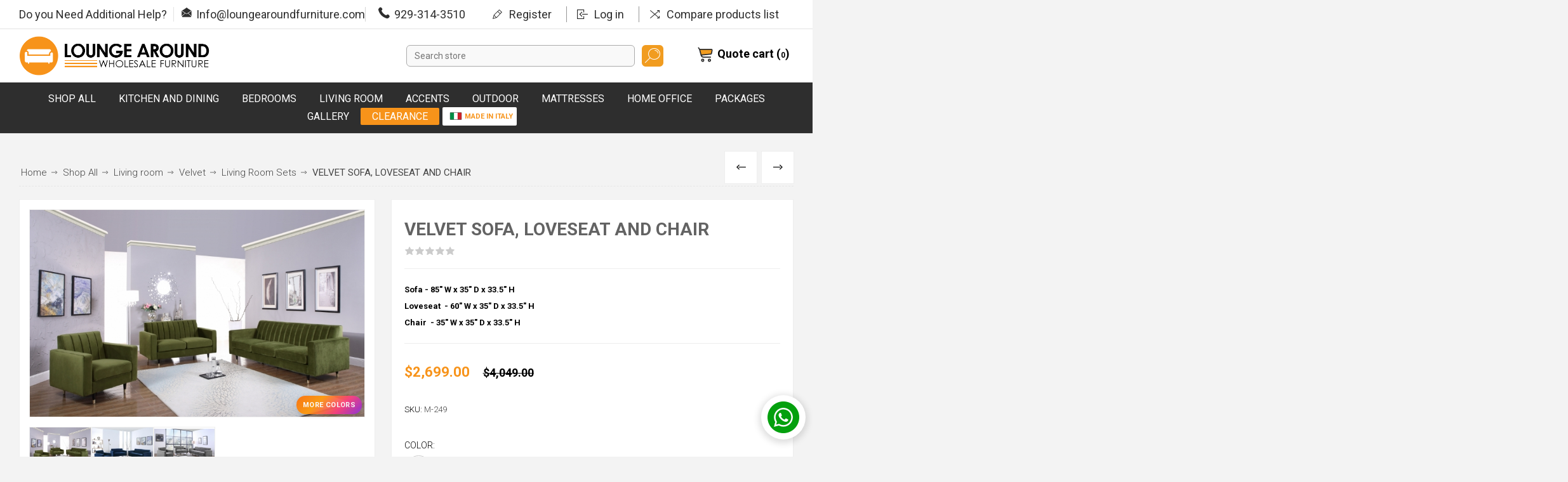

--- FILE ---
content_type: text/html; charset=utf-8
request_url: https://www.loungearoundfurniture.com/velvet-sofa-20
body_size: 12353
content:



<!DOCTYPE html>
<html lang="en" dir="ltr" class="html-product-details-page">
<head>
    <title>Lounge Around. VELVET SOFA, LOVESEAT AND CHAIR</title>
    <meta http-equiv="Content-type" content="text/html;charset=UTF-8" />
    <meta name="description" content="&lt;div class=&quot;table_cell&quot;&gt;&lt;strong&gt;Sofa - 85&quot; W x 35&quot; D x 33.5&quot; H&lt;/strong&gt;&lt;/div&gt;&#xD;&#xA;&lt;div class=&quot;table_cell&quot;&gt;&#xD;&#xA;&lt;div class=&quot;table_cell&quot;&gt;&#xD;&#xA;&lt;div class=&quot;table_cell&quot;&gt;&#xD;&#xA;&lt;div class=&quot;table_cell&quot;&gt;&#xD;&#xA;&lt;div class=&quot;table_cell&quot;&gt;&#xD;&#xA;&lt;div class=&quot;table_cell&quot;&gt;&#xD;&#xA;&lt;div class=&quot;table_cell&quot;&gt;&#xD;&#xA;&lt;div class=&quot;table_cell&quot;&gt;&#xD;&#xA;&lt;div class=&quot;table_cell&quot;&gt;&#xD;&#xA;&lt;div class=&quot;table_cell&quot;&gt;&#xD;&#xA;&lt;div class=&quot;table_cell&quot;&gt;&#xD;&#xA;&lt;div class=&quot;table_cell&quot;&gt;&#xD;&#xA;&lt;div class=&quot;table_cell&quot;&gt;&lt;strong&gt;&lt;label for=&quot;addt1&quot;&gt;Loveseat &amp;nbsp;- 60&quot; W x 35&quot; D x 33.5&quot; H&lt;/label&gt;&lt;/strong&gt;&lt;/div&gt;&#xD;&#xA;&lt;div class=&quot;table_cell&quot;&gt;&#xD;&#xA;&lt;div class=&quot;table_row options&quot;&gt;&#xD;&#xA;&lt;div class=&quot;table_cell&quot;&gt;&lt;strong&gt;&lt;label for=&quot;addt0&quot;&gt;Chair&amp;nbsp; - 35&quot; W x 35&quot; D x 33.5&quot; H&lt;/label&gt;&lt;/strong&gt;&lt;/div&gt;&#xD;&#xA;&lt;/div&gt;&#xD;&#xA;&lt;/div&gt;&#xD;&#xA;&lt;/div&gt;&#xD;&#xA;&lt;/div&gt;&#xD;&#xA;&lt;/div&gt;&#xD;&#xA;&lt;/div&gt;&#xD;&#xA;&lt;/div&gt;&#xD;&#xA;&lt;/div&gt;&#xD;&#xA;&lt;/div&gt;&#xD;&#xA;&lt;/div&gt;&#xD;&#xA;&lt;/div&gt;&#xD;&#xA;&lt;/div&gt;&#xD;&#xA;&lt;/div&gt;&#xD;&#xA;&lt;/div&gt;" />
    <meta name="keywords" content="" />
    <meta name="generator" content="nopCommerce" />
    <meta name="viewport" content="width=device-width, initial-scale=1.0, minimum-scale=1.0, maximum-scale=2.0" />
    <link rel="preload" as="font" href="/Themes/Pacific/Content/fonts/pacific.woff" crossorigin />
    <link href="https://fonts.googleapis.com/css2?family=Roboto:wght@300;400;700&display=swap" rel="stylesheet">
    <meta property="og:type" content="product" />
<meta property="og:title" content="VELVET SOFA, LOVESEAT AND CHAIR" />
<meta property="og:description" content="Sofa - 85&quot; W x 35&quot; D x 33.5&quot; HLoveseat @- 60&quot; W x 35&quot; D x 33.5&quot; HChair@ - 35&quot; W x 35&quot; D x 33.5&quot; H" />
<meta property="og:image" content="https://www.loungearoundfurniture.com/images/thumbs/0000308_velvet-sofa-loveseat-and-chair_800.jpeg" />
<meta property="og:image:url" content="https://www.loungearoundfurniture.com/images/thumbs/0000308_velvet-sofa-loveseat-and-chair_800.jpeg" />
<meta property="og:url" content="https://www.loungearoundfurniture.com/velvet-sofa-20" />
<meta property="og:site_name" content="Lounge Around Furniture" />
<meta property="twitter:card" content="summary" />
<meta property="twitter:site" content="Lounge Around Furniture" />
<meta property="twitter:title" content="VELVET SOFA, LOVESEAT AND CHAIR" />
<meta property="twitter:description" content="Sofa - 85&quot; W x 35&quot; D x 33.5&quot; HLoveseat @- 60&quot; W x 35&quot; D x 33.5&quot; HChair@ - 35&quot; W x 35&quot; D x 33.5&quot; H" />
<meta property="twitter:image" content="https://www.loungearoundfurniture.com/images/thumbs/0000308_velvet-sofa-loveseat-and-chair_800.jpeg" />
<meta property="twitter:url" content="https://www.loungearoundfurniture.com/velvet-sofa-20" />

    

    
    
    
    
    
    

    


    

    <link rel="stylesheet" type="text/css" href="/css/88e_goafu7pvhrtcdmisiw.styles.css?v=nxGdLvDqvO4yQPEMgqHghadYe3g" /><link rel="stylesheet" type="text/css" href="/Plugins/NopStation.Plugin.Misc.QuoteCart/Contents/styles/styles.css?v=RkzJEXN2ejQVSEMSqk_qlibeMxQ" />

    <!-- Global site tag (gtag.js) - Google Analytics -->
                <script async src='https://www.googletagmanager.com/gtag/js?id=G-3G2JDT4ZZ6'></script>
                <script>
                  window.dataLayer = window.dataLayer || [];
                  function gtag(){dataLayer.push(arguments);}
                  gtag('js', new Date());

                  gtag('config', 'G-3G2JDT4ZZ6');
                  
                  
                </script>

    
    
    
    <link rel="shortcut icon" href="/icons/icons_0/favicon (2).ico">
    
    
    <!--Powered by nopCommerce - https://www.nopCommerce.com-->
    
</head>
<body class="product-details-page-body">
    <input name="__RequestVerificationToken" type="hidden" value="CfDJ8F9vm2wMZwBDtJ33GqFp2GIJ_T9QOv6GK8RFlPKdIza2D7sep8B0iora0DG1bYLrxHxsQlaW8mLOQWruf4k-i26NQEMG_frNJanSn04mm17guVvICoxAkso5kAj3zLB09GM_PyF6-b-ACh5OyS_SVX4" />
    


<div class="ajax-loading-block-window" style="display: none">
</div>
<div id="dialog-notifications-success" role="status" aria-live="polite" aria-atomic="true" title="Notification" style="display:none;">
</div>
<div id="dialog-notifications-error" role="alert" aria-live="assertive" aria-atomic="true" title="Error" style="display:none;">
</div>
<div id="dialog-notifications-warning" role="alert" aria-live="assertive" aria-atomic="true" title="Warning" style="display:none;">
</div>
<div id="bar-notification" class="bar-notification-container" role="status" aria-live="polite" aria-atomic="true" data-close="Close">
</div>


<div class="master-wrapper-page">
<div class="header">
    
    <div class="responsive-strip">
        <div class="responsive-logo-wrapper">
            



<a href="/" class="logo">


<img alt="Lounge Around Furniture" src="https://www.loungearoundfurniture.com/images/thumbs/0000039_two.png" /></a>
        </div>
    </div>
    <div class="header-upper">
        <div class="header-selectors-wrapper">
            
            
            
            
        </div>
        <div class="header-links-wrapper">
            <div class="header-links">
                



        <div class="hedar-links-item">
            <a href="/register?returnUrl=%2Fvelvet-sofa-20" class="ico-register">Register</a>
        </div>
    <div class="hedar-links-item">
        <a href="/login?returnUrl=%2Fvelvet-sofa-20" class="ico-login">Log in</a>
    </div>
    <div class="hedar-links-item">
        <a href="/compareproducts" class="ico-compare">Compare products list</a>
    </div>

<li id="quotecartlink">
    <a href="/QuoteCart" class="ico-quotecart">
        <span class="cart-label">Quote cart (<span id="qcartqty" class="q-cart-qty">0</span>)</span>
    </a>
    
</li>

            </div>
        </div>
        
    </div>
    <div class="header-lower">
        <div class="header-logo">
            



<a href="/" class="logo">


<img alt="Lounge Around Furniture" src="https://www.loungearoundfurniture.com/images/thumbs/0000039_two.png" /></a>
        </div>
        <div class="header-menu">
            <div class="menu-button">
                <div class="menu-open" title="Menu">
                    <span class="menu-icon-line"></span>
                    <span class="menu-icon-line"></span>
                    <span class="menu-icon-line"></span>
                </div>
                <div class="menu-close" title="Close"></div>
            </div>
            <div class="menu-header">
                



        <div class="hedar-links-item">
            <a href="/register?returnUrl=%2Fvelvet-sofa-20" class="ico-register">Register</a>
        </div>
    <div class="hedar-links-item">
        <a href="/login?returnUrl=%2Fvelvet-sofa-20" class="ico-login">Log in</a>
    </div>
    <div class="hedar-links-item">
        <a href="/compareproducts" class="ico-compare">Compare products list</a>
    </div>

<li id="quotecartlink">
    <a href="/QuoteCart" class="ico-quotecart">
        <span class="cart-label">Quote cart (<span id="qcartqty" class="q-cart-qty">0</span>)</span>
    </a>
    
</li>

                
                
                
            </div>
            <div class="menu-body">











    <ul class="mega-menu"
        data-isRtlEnabled="false"
        data-enableClickForDropDown="false">


<li class=" root-category ">

    <a href="/shop-all" class="" title="Shop All" ><span> Shop All</span></a>

</li>

<li class="has-sublist">

        <a class="with-subcategories" href="/dining-room-3"><span>Kitchen and Dining</span></a>

        <div class="plus-button"></div>
        <div class="sublist-wrap">
            <ul class="sublist">
                <li class="back-button">
                    <span>Back</span>
                </li>
                
        <li>
            <a class="lastLevelCategory" href="/dining-room-set-4" title="Dining Set  "><span>Dining Set  </span></a>
        </li>
        <li class="has-sublist">
            <a href="/tables-2" title="Tables" class="with-subcategories"><span>Tables</span></a>
            <div class="plus-button"></div>
            <div class="sublist-wrap">
                <ul class="sublist">
                    <li class="back-button">
                        <span>Back</span>
                    </li>
                    
        <li>
            <a class="lastLevelCategory" href="/kitchen-and-dining-amisco-customizable-table" title="Amisco (customizable) Table"><span>Amisco (customizable) Table</span></a>
        </li>
        <li>
            <a class="lastLevelCategory" href="/dining-room-tables" title="Dining tables "><span>Dining tables </span></a>
        </li>


                </ul>
            </div>
        </li>
        <li class="has-sublist">
            <a href="/chairs-6" title="Chairs" class="with-subcategories"><span>Chairs</span></a>
            <div class="plus-button"></div>
            <div class="sublist-wrap">
                <ul class="sublist">
                    <li class="back-button">
                        <span>Back</span>
                    </li>
                    
        <li>
            <a class="lastLevelCategory" href="/amisco-chairs" title="Amisco (customizable) Chairs "><span>Amisco (customizable) Chairs </span></a>
        </li>
        <li>
            <a class="lastLevelCategory" href="/velvet-dinning-room-chairs" title="Velvet Dinning chair&#x27;s "><span>Velvet Dinning chair&#x27;s </span></a>
        </li>
        <li>
            <a class="lastLevelCategory" href="/dinette-chair-20" title="Dinette Chairs"><span>Dinette Chairs</span></a>
        </li>
        <li>
            <a class="lastLevelCategory" href="/dining-room-chairs-4" title="Dining Room Chairs"><span>Dining Room Chairs</span></a>
        </li>


                </ul>
            </div>
        </li>
        <li>
            <a class="lastLevelCategory" href="/cabinets" title="Sideboard / Buffet"><span>Sideboard / Buffet</span></a>
        </li>
        <li>
            <a class="lastLevelCategory" href="/curio-china-closet" title="Curio / China Closet"><span>Curio / China Closet</span></a>
        </li>

            </ul>
        </div>

</li>

<li class="has-sublist">

        <a class="with-subcategories" href="/bedrooms"><span>Bedrooms</span></a>

        <div class="plus-button"></div>
        <div class="sublist-wrap">
            <ul class="sublist">
                <li class="back-button">
                    <span>Back</span>
                </li>
                
        <li>
            <a class="lastLevelCategory" href="/bedroom-sets" title="Bedroom Sets"><span>Bedroom Sets</span></a>
        </li>
        <li class="has-sublist">
            <a href="/beds-2" title="Beds" class="with-subcategories"><span>Beds</span></a>
            <div class="plus-button"></div>
            <div class="sublist-wrap">
                <ul class="sublist">
                    <li class="back-button">
                        <span>Back</span>
                    </li>
                    
        <li class="has-sublist">
            <a href="/33-inch-beds" title="33&quot; Inch Beds" class="with-subcategories"><span>33&quot; Inch Beds</span></a>
            <div class="plus-button"></div>
            <div class="sublist-wrap">
                <ul class="sublist">
                    <li class="back-button">
                        <span>Back</span>
                    </li>
                    
        <li>
            <a class="lastLevelCategory" href="/33-beds" title="Beds"><span>Beds</span></a>
        </li>
        <li>
            <a class="lastLevelCategory" href="/33-inch-custom-beds" title="Custom Beds"><span>Custom Beds</span></a>
        </li>


                </ul>
            </div>
        </li>
        <li class="has-sublist">
            <a href="/39-inch-beds-2" title="39&quot; Inch Beds" class="with-subcategories"><span>39&quot; Inch Beds</span></a>
            <div class="plus-button"></div>
            <div class="sublist-wrap">
                <ul class="sublist">
                    <li class="back-button">
                        <span>Back</span>
                    </li>
                    
        <li>
            <a class="lastLevelCategory" href="/39-beds" title="Beds"><span>Beds</span></a>
        </li>
        <li>
            <a class="lastLevelCategory" href="/39-inch-custom-beds" title="Custom Beds"><span>Custom Beds</span></a>
        </li>


                </ul>
            </div>
        </li>
        <li class="has-sublist">
            <a href="/44-inch-beds" title="44&quot; Inch Beds" class="with-subcategories"><span>44&quot; Inch Beds</span></a>
            <div class="plus-button"></div>
            <div class="sublist-wrap">
                <ul class="sublist">
                    <li class="back-button">
                        <span>Back</span>
                    </li>
                    
        <li>
            <a class="lastLevelCategory" href="/44-beds" title="Beds"><span>Beds</span></a>
        </li>
        <li>
            <a class="lastLevelCategory" href="/44-inch-custom-beds" title="Custom Beds"><span>Custom Beds</span></a>
        </li>


                </ul>
            </div>
        </li>
        <li class="has-sublist">
            <a href="/48-inch-beds-2" title="48&quot; Inch Beds" class="with-subcategories"><span>48&quot; Inch Beds</span></a>
            <div class="plus-button"></div>
            <div class="sublist-wrap">
                <ul class="sublist">
                    <li class="back-button">
                        <span>Back</span>
                    </li>
                    
        <li>
            <a class="lastLevelCategory" href="/48-inch-beds" title="Beds"><span>Beds</span></a>
        </li>
        <li>
            <a class="lastLevelCategory" href="/48-inch-custom-beds" title="Custom Beds"><span>Custom Beds</span></a>
        </li>


                </ul>
            </div>
        </li>
        <li class="has-sublist">
            <a href="/54-inch-beds" title="54&quot; Inch Beds" class="with-subcategories"><span>54&quot; Inch Beds</span></a>
            <div class="plus-button"></div>
            <div class="sublist-wrap">
                <ul class="sublist">
                    <li class="back-button">
                        <span>Back</span>
                    </li>
                    
        <li>
            <a class="lastLevelCategory" href="/54-beds" title="Beds"><span>Beds</span></a>
        </li>
        <li>
            <a class="lastLevelCategory" href="/custom-beds" title="Custom Beds"><span>Custom Beds</span></a>
        </li>


                </ul>
            </div>
        </li>
        <li>
            <a class="lastLevelCategory" href="/bunk-bed" title="Bunk bed"><span>Bunk bed</span></a>
        </li>
        <li>
            <a class="lastLevelCategory" href="/day-beds" title="Day Beds"><span>Day Beds</span></a>
        </li>


                </ul>
            </div>
        </li>
        <li>
            <a class="lastLevelCategory" href="/bedroom-furniture" title="Dresser and Mirror"><span>Dresser and Mirror</span></a>
        </li>
        <li>
            <a class="lastLevelCategory" href="/bedrooms-night-stand" title="Night Stand"><span>Night Stand</span></a>
        </li>
        <li>
            <a class="lastLevelCategory" href="/bedrooms-chest" title="Chest"><span>Chest</span></a>
        </li>
        <li>
            <a class="lastLevelCategory" href="/armoires" title="Armoires"><span>Armoires</span></a>
        </li>

            </ul>
        </div>

</li>

<li class="has-sublist">

        <a class="with-subcategories" href="/living-room-5"><span>Living room</span></a>

        <div class="plus-button"></div>
        <div class="sublist-wrap">
            <ul class="sublist">
                <li class="back-button">
                    <span>Back</span>
                </li>
                
        <li class="has-sublist">
            <a href="/leather" title="Leather" class="with-subcategories"><span>Leather</span></a>
            <div class="plus-button"></div>
            <div class="sublist-wrap">
                <ul class="sublist">
                    <li class="back-button">
                        <span>Back</span>
                    </li>
                    
        <li>
            <a class="lastLevelCategory" href="/sofa-genuine-leather" title="Living Room Sets"><span>Living Room Sets</span></a>
        </li>
        <li>
            <a class="lastLevelCategory" href="/living-room-sets" title="Sofas"><span>Sofas</span></a>
        </li>
        <li>
            <a class="lastLevelCategory" href="/sofa-beds-2" title="Sofa Beds"><span>Sofa Beds</span></a>
        </li>
        <li>
            <a class="lastLevelCategory" href="/loveseats" title="Loveseats"><span>Loveseats</span></a>
        </li>
        <li>
            <a class="lastLevelCategory" href="/genuine-leather-reclining-sofa" title="Recliners"><span>Recliners</span></a>
        </li>


                </ul>
            </div>
        </li>
        <li class="has-sublist">
            <a href="/velvet" title="Velvet" class="with-subcategories"><span>Velvet</span></a>
            <div class="plus-button"></div>
            <div class="sublist-wrap">
                <ul class="sublist">
                    <li class="back-button">
                        <span>Back</span>
                    </li>
                    
        <li>
            <a class="lastLevelCategory" href="/velvet-sofa-5" title="Living Room Sets"><span>Living Room Sets</span></a>
        </li>
        <li>
            <a class="lastLevelCategory" href="/living-room-sets-2" title="Sofas"><span>Sofas</span></a>
        </li>
        <li>
            <a class="lastLevelCategory" href="/sofa-beds" title="Sofa Beds"><span>Sofa Beds</span></a>
        </li>
        <li>
            <a class="lastLevelCategory" href="/loveseats-2" title="Loveseats"><span>Loveseats</span></a>
        </li>
        <li>
            <a class="lastLevelCategory" href="/chairs-5" title="Recliners"><span>Recliners</span></a>
        </li>


                </ul>
            </div>
        </li>
        <li>
            <a class="lastLevelCategory" href="/sectional" title="Sectional"><span>Sectional</span></a>
        </li>
        <li>
            <a class="lastLevelCategory" href="/end-table" title="Coffee/End Tables"><span>Coffee/End Tables</span></a>
        </li>
        <li>
            <a class="lastLevelCategory" href="/ottomans" title="Ottomans"><span>Ottomans</span></a>
        </li>

            </ul>
        </div>

</li>

<li class="has-sublist">

        <a class="with-subcategories" href="/accents"><span>Accents</span></a>

        <div class="plus-button"></div>
        <div class="sublist-wrap">
            <ul class="sublist">
                <li class="back-button">
                    <span>Back</span>
                </li>
                
        <li>
            <a class="lastLevelCategory" href="/chairs-2" title="Chairs"><span>Chairs</span></a>
        </li>

            </ul>
        </div>

</li>

<li class="has-sublist">

        <a class="with-subcategories" href="/outdoor-furniture"><span>Outdoor</span></a>

        <div class="plus-button"></div>
        <div class="sublist-wrap">
            <ul class="sublist">
                <li class="back-button">
                    <span>Back</span>
                </li>
                
        <li>
            <a class="lastLevelCategory" href="/dining" title="Dining"><span>Dining</span></a>
        </li>
        <li>
            <a class="lastLevelCategory" href="/lounge" title="Lounge"><span>Lounge</span></a>
        </li>

            </ul>
        </div>

</li>

<li class="">

        <a class="" href="/mattresses"><span>Mattresses </span></a>


</li>

<li class="has-sublist">

        <a class="with-subcategories" href="/home-office"><span>Home office</span></a>

        <div class="plus-button"></div>
        <div class="sublist-wrap">
            <ul class="sublist">
                <li class="back-button">
                    <span>Back</span>
                </li>
                
        <li>
            <a class="lastLevelCategory" href="/desks" title="Desks"><span>Desks</span></a>
        </li>
        <li>
            <a class="lastLevelCategory" href="/bookcases" title="Bookcases"><span>Bookcases</span></a>
        </li>

            </ul>
        </div>

</li>

<li class="">

        <a class="" href="/packages"><span>Packages</span></a>


</li>

<li class="  ">

    <a href="/gallery-2" class="" title="Gallery" ><span> Gallery</span></a>

</li>

<li class=" clearance">

        <a class="" href="/clarence"><span>Clearance</span></a>


</li>

<li class="has-sublist madeInItaly">

        <a class="with-subcategories" href="/made-in-italy"><span>Made in Italy</span></a>

        <div class="plus-button"></div>
        <div class="sublist-wrap">
            <ul class="sublist">
                <li class="back-button">
                    <span>Back</span>
                </li>
                
        <li>
            <a class="lastLevelCategory" href="/living-rooms" title="Living Rooms"><span>Living Rooms</span></a>
        </li>
        <li>
            <a class="lastLevelCategory" href="/bedrooms-2" title="Bedrooms"><span>Bedrooms</span></a>
        </li>
        <li>
            <a class="lastLevelCategory" href="/dining-rooms" title="Dining Rooms"><span>Dining Rooms</span></a>
        </li>

            </ul>
        </div>

</li>
        
    </ul>
    <div class="menu-title"><span>Menu</span></div>
    <ul class="mega-menu-responsive">


<li class=" root-category ">

    <a href="/shop-all" class="" title="Shop All" ><span> Shop All</span></a>

</li>

<li class="has-sublist">

        <a class="with-subcategories" href="/dining-room-3"><span>Kitchen and Dining</span></a>

        <div class="plus-button"></div>
        <div class="sublist-wrap">
            <ul class="sublist">
                <li class="back-button">
                    <span>Back</span>
                </li>
                
        <li>
            <a class="lastLevelCategory" href="/dining-room-set-4" title="Dining Set  "><span>Dining Set  </span></a>
        </li>
        <li class="has-sublist">
            <a href="/tables-2" title="Tables" class="with-subcategories"><span>Tables</span></a>
            <div class="plus-button"></div>
            <div class="sublist-wrap">
                <ul class="sublist">
                    <li class="back-button">
                        <span>Back</span>
                    </li>
                    
        <li>
            <a class="lastLevelCategory" href="/kitchen-and-dining-amisco-customizable-table" title="Amisco (customizable) Table"><span>Amisco (customizable) Table</span></a>
        </li>
        <li>
            <a class="lastLevelCategory" href="/dining-room-tables" title="Dining tables "><span>Dining tables </span></a>
        </li>


                </ul>
            </div>
        </li>
        <li class="has-sublist">
            <a href="/chairs-6" title="Chairs" class="with-subcategories"><span>Chairs</span></a>
            <div class="plus-button"></div>
            <div class="sublist-wrap">
                <ul class="sublist">
                    <li class="back-button">
                        <span>Back</span>
                    </li>
                    
        <li>
            <a class="lastLevelCategory" href="/amisco-chairs" title="Amisco (customizable) Chairs "><span>Amisco (customizable) Chairs </span></a>
        </li>
        <li>
            <a class="lastLevelCategory" href="/velvet-dinning-room-chairs" title="Velvet Dinning chair&#x27;s "><span>Velvet Dinning chair&#x27;s </span></a>
        </li>
        <li>
            <a class="lastLevelCategory" href="/dinette-chair-20" title="Dinette Chairs"><span>Dinette Chairs</span></a>
        </li>
        <li>
            <a class="lastLevelCategory" href="/dining-room-chairs-4" title="Dining Room Chairs"><span>Dining Room Chairs</span></a>
        </li>


                </ul>
            </div>
        </li>
        <li>
            <a class="lastLevelCategory" href="/cabinets" title="Sideboard / Buffet"><span>Sideboard / Buffet</span></a>
        </li>
        <li>
            <a class="lastLevelCategory" href="/curio-china-closet" title="Curio / China Closet"><span>Curio / China Closet</span></a>
        </li>

            </ul>
        </div>

</li>

<li class="has-sublist">

        <a class="with-subcategories" href="/bedrooms"><span>Bedrooms</span></a>

        <div class="plus-button"></div>
        <div class="sublist-wrap">
            <ul class="sublist">
                <li class="back-button">
                    <span>Back</span>
                </li>
                
        <li>
            <a class="lastLevelCategory" href="/bedroom-sets" title="Bedroom Sets"><span>Bedroom Sets</span></a>
        </li>
        <li class="has-sublist">
            <a href="/beds-2" title="Beds" class="with-subcategories"><span>Beds</span></a>
            <div class="plus-button"></div>
            <div class="sublist-wrap">
                <ul class="sublist">
                    <li class="back-button">
                        <span>Back</span>
                    </li>
                    
        <li class="has-sublist">
            <a href="/33-inch-beds" title="33&quot; Inch Beds" class="with-subcategories"><span>33&quot; Inch Beds</span></a>
            <div class="plus-button"></div>
            <div class="sublist-wrap">
                <ul class="sublist">
                    <li class="back-button">
                        <span>Back</span>
                    </li>
                    
        <li>
            <a class="lastLevelCategory" href="/33-beds" title="Beds"><span>Beds</span></a>
        </li>
        <li>
            <a class="lastLevelCategory" href="/33-inch-custom-beds" title="Custom Beds"><span>Custom Beds</span></a>
        </li>


                </ul>
            </div>
        </li>
        <li class="has-sublist">
            <a href="/39-inch-beds-2" title="39&quot; Inch Beds" class="with-subcategories"><span>39&quot; Inch Beds</span></a>
            <div class="plus-button"></div>
            <div class="sublist-wrap">
                <ul class="sublist">
                    <li class="back-button">
                        <span>Back</span>
                    </li>
                    
        <li>
            <a class="lastLevelCategory" href="/39-beds" title="Beds"><span>Beds</span></a>
        </li>
        <li>
            <a class="lastLevelCategory" href="/39-inch-custom-beds" title="Custom Beds"><span>Custom Beds</span></a>
        </li>


                </ul>
            </div>
        </li>
        <li class="has-sublist">
            <a href="/44-inch-beds" title="44&quot; Inch Beds" class="with-subcategories"><span>44&quot; Inch Beds</span></a>
            <div class="plus-button"></div>
            <div class="sublist-wrap">
                <ul class="sublist">
                    <li class="back-button">
                        <span>Back</span>
                    </li>
                    
        <li>
            <a class="lastLevelCategory" href="/44-beds" title="Beds"><span>Beds</span></a>
        </li>
        <li>
            <a class="lastLevelCategory" href="/44-inch-custom-beds" title="Custom Beds"><span>Custom Beds</span></a>
        </li>


                </ul>
            </div>
        </li>
        <li class="has-sublist">
            <a href="/48-inch-beds-2" title="48&quot; Inch Beds" class="with-subcategories"><span>48&quot; Inch Beds</span></a>
            <div class="plus-button"></div>
            <div class="sublist-wrap">
                <ul class="sublist">
                    <li class="back-button">
                        <span>Back</span>
                    </li>
                    
        <li>
            <a class="lastLevelCategory" href="/48-inch-beds" title="Beds"><span>Beds</span></a>
        </li>
        <li>
            <a class="lastLevelCategory" href="/48-inch-custom-beds" title="Custom Beds"><span>Custom Beds</span></a>
        </li>


                </ul>
            </div>
        </li>
        <li class="has-sublist">
            <a href="/54-inch-beds" title="54&quot; Inch Beds" class="with-subcategories"><span>54&quot; Inch Beds</span></a>
            <div class="plus-button"></div>
            <div class="sublist-wrap">
                <ul class="sublist">
                    <li class="back-button">
                        <span>Back</span>
                    </li>
                    
        <li>
            <a class="lastLevelCategory" href="/54-beds" title="Beds"><span>Beds</span></a>
        </li>
        <li>
            <a class="lastLevelCategory" href="/custom-beds" title="Custom Beds"><span>Custom Beds</span></a>
        </li>


                </ul>
            </div>
        </li>
        <li>
            <a class="lastLevelCategory" href="/bunk-bed" title="Bunk bed"><span>Bunk bed</span></a>
        </li>
        <li>
            <a class="lastLevelCategory" href="/day-beds" title="Day Beds"><span>Day Beds</span></a>
        </li>


                </ul>
            </div>
        </li>
        <li>
            <a class="lastLevelCategory" href="/bedroom-furniture" title="Dresser and Mirror"><span>Dresser and Mirror</span></a>
        </li>
        <li>
            <a class="lastLevelCategory" href="/bedrooms-night-stand" title="Night Stand"><span>Night Stand</span></a>
        </li>
        <li>
            <a class="lastLevelCategory" href="/bedrooms-chest" title="Chest"><span>Chest</span></a>
        </li>
        <li>
            <a class="lastLevelCategory" href="/armoires" title="Armoires"><span>Armoires</span></a>
        </li>

            </ul>
        </div>

</li>

<li class="has-sublist">

        <a class="with-subcategories" href="/living-room-5"><span>Living room</span></a>

        <div class="plus-button"></div>
        <div class="sublist-wrap">
            <ul class="sublist">
                <li class="back-button">
                    <span>Back</span>
                </li>
                
        <li class="has-sublist">
            <a href="/leather" title="Leather" class="with-subcategories"><span>Leather</span></a>
            <div class="plus-button"></div>
            <div class="sublist-wrap">
                <ul class="sublist">
                    <li class="back-button">
                        <span>Back</span>
                    </li>
                    
        <li>
            <a class="lastLevelCategory" href="/sofa-genuine-leather" title="Living Room Sets"><span>Living Room Sets</span></a>
        </li>
        <li>
            <a class="lastLevelCategory" href="/living-room-sets" title="Sofas"><span>Sofas</span></a>
        </li>
        <li>
            <a class="lastLevelCategory" href="/sofa-beds-2" title="Sofa Beds"><span>Sofa Beds</span></a>
        </li>
        <li>
            <a class="lastLevelCategory" href="/loveseats" title="Loveseats"><span>Loveseats</span></a>
        </li>
        <li>
            <a class="lastLevelCategory" href="/genuine-leather-reclining-sofa" title="Recliners"><span>Recliners</span></a>
        </li>


                </ul>
            </div>
        </li>
        <li class="has-sublist">
            <a href="/velvet" title="Velvet" class="with-subcategories"><span>Velvet</span></a>
            <div class="plus-button"></div>
            <div class="sublist-wrap">
                <ul class="sublist">
                    <li class="back-button">
                        <span>Back</span>
                    </li>
                    
        <li>
            <a class="lastLevelCategory" href="/velvet-sofa-5" title="Living Room Sets"><span>Living Room Sets</span></a>
        </li>
        <li>
            <a class="lastLevelCategory" href="/living-room-sets-2" title="Sofas"><span>Sofas</span></a>
        </li>
        <li>
            <a class="lastLevelCategory" href="/sofa-beds" title="Sofa Beds"><span>Sofa Beds</span></a>
        </li>
        <li>
            <a class="lastLevelCategory" href="/loveseats-2" title="Loveseats"><span>Loveseats</span></a>
        </li>
        <li>
            <a class="lastLevelCategory" href="/chairs-5" title="Recliners"><span>Recliners</span></a>
        </li>


                </ul>
            </div>
        </li>
        <li>
            <a class="lastLevelCategory" href="/sectional" title="Sectional"><span>Sectional</span></a>
        </li>
        <li>
            <a class="lastLevelCategory" href="/end-table" title="Coffee/End Tables"><span>Coffee/End Tables</span></a>
        </li>
        <li>
            <a class="lastLevelCategory" href="/ottomans" title="Ottomans"><span>Ottomans</span></a>
        </li>

            </ul>
        </div>

</li>

<li class="has-sublist">

        <a class="with-subcategories" href="/accents"><span>Accents</span></a>

        <div class="plus-button"></div>
        <div class="sublist-wrap">
            <ul class="sublist">
                <li class="back-button">
                    <span>Back</span>
                </li>
                
        <li>
            <a class="lastLevelCategory" href="/chairs-2" title="Chairs"><span>Chairs</span></a>
        </li>

            </ul>
        </div>

</li>

<li class="has-sublist">

        <a class="with-subcategories" href="/outdoor-furniture"><span>Outdoor</span></a>

        <div class="plus-button"></div>
        <div class="sublist-wrap">
            <ul class="sublist">
                <li class="back-button">
                    <span>Back</span>
                </li>
                
        <li>
            <a class="lastLevelCategory" href="/dining" title="Dining"><span>Dining</span></a>
        </li>
        <li>
            <a class="lastLevelCategory" href="/lounge" title="Lounge"><span>Lounge</span></a>
        </li>

            </ul>
        </div>

</li>

<li class="">

        <a class="" href="/mattresses"><span>Mattresses </span></a>


</li>

<li class="has-sublist">

        <a class="with-subcategories" href="/home-office"><span>Home office</span></a>

        <div class="plus-button"></div>
        <div class="sublist-wrap">
            <ul class="sublist">
                <li class="back-button">
                    <span>Back</span>
                </li>
                
        <li>
            <a class="lastLevelCategory" href="/desks" title="Desks"><span>Desks</span></a>
        </li>
        <li>
            <a class="lastLevelCategory" href="/bookcases" title="Bookcases"><span>Bookcases</span></a>
        </li>

            </ul>
        </div>

</li>

<li class="">

        <a class="" href="/packages"><span>Packages</span></a>


</li>

<li class="  ">

    <a href="/gallery-2" class="" title="Gallery" ><span> Gallery</span></a>

</li>

<li class=" clearance">

        <a class="" href="/clarence"><span>Clearance</span></a>


</li>

<li class="has-sublist madeInItaly">

        <a class="with-subcategories" href="/made-in-italy"><span>Made in Italy</span></a>

        <div class="plus-button"></div>
        <div class="sublist-wrap">
            <ul class="sublist">
                <li class="back-button">
                    <span>Back</span>
                </li>
                
        <li>
            <a class="lastLevelCategory" href="/living-rooms" title="Living Rooms"><span>Living Rooms</span></a>
        </li>
        <li>
            <a class="lastLevelCategory" href="/bedrooms-2" title="Bedrooms"><span>Bedrooms</span></a>
        </li>
        <li>
            <a class="lastLevelCategory" href="/dining-rooms" title="Dining Rooms"><span>Dining Rooms</span></a>
        </li>

            </ul>
        </div>

</li>
        
    </ul>
            </div>
        </div>
        <div class="search-box store-search-box">
            


<form method="get" id="small-search-box-form" action="/search">
        <input type="text" class="search-box-text" id="small-searchterms" autocomplete="off" name="q" placeholder="Search store" aria-label="Search store" />


   






<input type="hidden" class="instantSearchResourceElement"
       data-highlightFirstFoundElement="false"
       data-minKeywordLength="2"
       data-defaultProductSortOption="0"
       data-instantSearchUrl="/instantSearchFor"
       data-searchPageUrl="/search"
       data-searchInProductDescriptions="true"
       data-numberOfVisibleProducts="5"
       data-noResultsResourceText=" No data found."/>

        <button type="submit" class="button-1 search-box-button">Search</button>
            
</form>
            <div class="search-box-opener">Search</div>
        </div>
        <div class="header-flyout-cart">
            <div class="mobile-flyout-cart-toggle" title="Close">
                <span class="first"></span>
                <span class="second"></span>
            </div>
            
        </div>
    </div>
    
</div>    
    <div class="overlayOffCanvas"></div>
    <div class="master-wrapper-content" id="main" role="main">
        











<div id="product-ribbon-info" data-productid="65"
     data-productboxselector=".product-item"
     data-productboxpicturecontainerselector=".picture"
     data-productpagepicturesparentcontainerselector=".product-essential"
     data-productpagebugpicturecontainerselector=".picture"
     data-retrieveproductribbonsurl="/RetrieveProductRibbons">
</div>

    
    
    
    
    
    
    

<div class="quickViewData" data-productselector=".product-item"
     data-productselectorchild=".buttons"
     data-retrievequickviewurl="/quickviewdata"
     data-quickviewbuttontext="Quick View"
     data-quickviewbuttontitle="Quick View"
     data-isquickviewpopupdraggable="True"
     data-enablequickviewpopupoverlay="True"
     data-accordionpanelsheightstyle="content"
     data-getquickviewbuttonroute="/getquickviewbutton">
</div>
        



<div id="color-squares-info"
     data-retrieve-color-squares-url="/PacificTheme/RetrieveColorSquares"
     data-product-attribute-change-url="/ShoppingCart/ProductDetails_AttributeChange"
     data-productbox-selector=".product-item"
     data-productbox-container-selector=".attribute-squares-wrapper"
     data-productbox-price-selector=".prices .actual-price">
</div>
        <div class="master-column-wrapper">
            


<div class="center-1">
    
    



<div class="page product-details-page product-page-layout-one">
    <div class="page-body">
        
        <div class="product-details-top">
            


    <div class="breadcrumb">
        <ul>
            
            <li>
                <span>
                    <a href="/">
                        <span>Home</span>
                    </a>
                </span>
                <span class="delimiter">/</span>
            </li>            
                <li>
                    <a href="/shop-all">
                        <span>Shop All</span>
                    </a>
                    <span class="delimiter">/</span>
                </li>
                <li>
                    <a href="/living-room-5">
                        <span>Living room</span>
                    </a>
                    <span class="delimiter">/</span>
                </li>
                <li>
                    <a href="/velvet">
                        <span>Velvet</span>
                    </a>
                    <span class="delimiter">/</span>
                </li>
                <li>
                    <a href="/velvet-sofa-5">
                        <span>Living Room Sets</span>
                    </a>
                    <span class="delimiter">/</span>
                </li>
            <li>
                <strong class="current-item">VELVET SOFA, LOVESEAT AND CHAIR</strong>
                <span id="/velvet-sofa-20"></span>              
                
            </li>
        </ul>
            
    </div>

			





<div class="prev-next-product">
        <div class="previous-product">
            <a href="/velvet-sofa-19" title="VELVET SOFA, LOVESEAT AND C..."><span class="previous-product-label">Previous</span><span class="previous-product-title">VELVET SOFA, LOVESEAT AND C...</span></a>
        </div>

        <div class="next-product">
            <a href="/velvet-sofa-22" title="VELVET SOFA, LOVESEAT AND C..."><span class="next-product-label">Next</span><span class="next-product-title">VELVET SOFA, LOVESEAT AND C...</span></a>
        </div>
</div>
        </div>
        <form method="post" id="product-details-form" action="">
                
            <div class="product-content-wrapper" data-productid="65">
                <div class="product-essential">
                    
                    <div class="equalizer-box">
                        <div class="gallery-wrapper equalize">
                            <div class="gallery">



    
    
    
    <input type="hidden" class="cloudZoomAdjustPictureOnProductAttributeValueChange"
           data-productid="65"
           data-isintegratedbywidget="true" />
        
        
        <input type="hidden" class="cloudZoomEnableClickToZoom" />
    <div class="picture-gallery sevenspikes-cloudzoom-gallery ">
        
            <div class="picture-wrapper">
                <div class="picture" id="sevenspikes-cloud-zoom" data-zoomwindowelementid=""
                     data-selectoroftheparentelementofthecloudzoomwindow=""
                     data-defaultimagecontainerselector=".product-essential .gallery"
                     data-zoom-window-width="600"
                     data-zoom-window-height="600">
                    <a href="https://www.loungearoundfurniture.com/images/thumbs/0000308_velvet-sofa-loveseat-and-chair.jpeg" data-full-image-url="https://www.loungearoundfurniture.com/images/thumbs/0000308_velvet-sofa-loveseat-and-chair.jpeg" class="picture-link" id="zoom1">
                        <img src="https://www.loungearoundfurniture.com/images/thumbs/0000308_velvet-sofa-loveseat-and-chair_800.jpeg" alt="Picture of VELVET SOFA, LOVESEAT AND CHAIR" class="cloudzoom" id="cloudZoomImage"
                             itemprop="image" data-cloudzoom="appendSelector: &#x27;.picture-wrapper&#x27;, zoomOffsetX: 0, zoomOffsetY: 0, autoInside: 850, tintOpacity: 0, zoomWidth: 600, zoomHeight: 600, easing: 3, touchStartDelay: true, zoomFlyOut: false, disableZoom: &#x27;auto&#x27;"
                              />
                    </a>
                </div>
            </div>
                <div class="picture-thumbs ">
                            <a class="cloudzoom-gallery thumb-item" data-full-image-url="https://www.loungearoundfurniture.com/images/thumbs/0000308_velvet-sofa-loveseat-and-chair.jpeg" data-cloudzoom="appendSelector: &#x27;.picture-wrapper&#x27;, zoomOffsetX: 0, zoomOffsetY: 0, autoInside: 850, tintOpacity: 0, zoomWidth: 600, zoomHeight: 600, useZoom: &#x27;.cloudzoom&#x27;, image: &#x27;https://www.loungearoundfurniture.com/images/thumbs/0000308_velvet-sofa-loveseat-and-chair_800.jpeg&#x27;, zoomImage: &#x27;https://www.loungearoundfurniture.com/images/thumbs/0000308_velvet-sofa-loveseat-and-chair.jpeg&#x27;, easing: 3, touchStartDelay: true, zoomFlyOut: false, disableZoom: &#x27;auto&#x27;"
                               >
                                <img class="cloud-zoom-gallery-img" src="https://www.loungearoundfurniture.com/images/thumbs/0000308_velvet-sofa-loveseat-and-chair_150.jpeg" alt="Picture of VELVET SOFA, LOVESEAT AND CHAIR" />
                            </a>
                            <a class="cloudzoom-gallery thumb-item" data-full-image-url="https://www.loungearoundfurniture.com/images/thumbs/0000309_velvet-sofa-loveseat-and-chair.jpeg" data-cloudzoom="appendSelector: &#x27;.picture-wrapper&#x27;, zoomOffsetX: 0, zoomOffsetY: 0, autoInside: 850, tintOpacity: 0, zoomWidth: 600, zoomHeight: 600, useZoom: &#x27;.cloudzoom&#x27;, image: &#x27;https://www.loungearoundfurniture.com/images/thumbs/0000309_velvet-sofa-loveseat-and-chair_800.jpeg&#x27;, zoomImage: &#x27;https://www.loungearoundfurniture.com/images/thumbs/0000309_velvet-sofa-loveseat-and-chair.jpeg&#x27;, easing: 3, touchStartDelay: true, zoomFlyOut: false, disableZoom: &#x27;auto&#x27;"
                               >
                                <img class="cloud-zoom-gallery-img" src="https://www.loungearoundfurniture.com/images/thumbs/0000309_velvet-sofa-loveseat-and-chair_150.jpeg" alt="Picture of VELVET SOFA, LOVESEAT AND CHAIR" />
                            </a>
                            <a class="cloudzoom-gallery thumb-item" data-full-image-url="https://www.loungearoundfurniture.com/images/thumbs/0000310_velvet-sofa-loveseat-and-chair.jpeg" data-cloudzoom="appendSelector: &#x27;.picture-wrapper&#x27;, zoomOffsetX: 0, zoomOffsetY: 0, autoInside: 850, tintOpacity: 0, zoomWidth: 600, zoomHeight: 600, useZoom: &#x27;.cloudzoom&#x27;, image: &#x27;https://www.loungearoundfurniture.com/images/thumbs/0000310_velvet-sofa-loveseat-and-chair_800.jpeg&#x27;, zoomImage: &#x27;https://www.loungearoundfurniture.com/images/thumbs/0000310_velvet-sofa-loveseat-and-chair.jpeg&#x27;, easing: 3, touchStartDelay: true, zoomFlyOut: false, disableZoom: &#x27;auto&#x27;"
                               >
                                <img class="cloud-zoom-gallery-img" src="https://www.loungearoundfurniture.com/images/thumbs/0000310_velvet-sofa-loveseat-and-chair_150.jpeg" alt="Picture of VELVET SOFA, LOVESEAT AND CHAIR" />
                            </a>
                </div>
        
    </div>




                            </div>
                            



<div class="product-social-buttons">
    <ul class="product-social-sharing">
        <li>
            <!-- Facebook -->
            <a class="facebook" title="Share on Facebook" href="javascript:openShareWindow('http://www.facebook.com/sharer.php?u=https://www.loungearoundfurniture.com/velvet-sofa-20')">Share on Facebook</a>
        </li>
        <li>
            <!-- Twitter -->
            <a class="twitter" title="Share on Twitter" href="javascript:openShareWindow('http://twitter.com/share?url=https://www.loungearoundfurniture.com/velvet-sofa-20')">Share on Twitter</a>
        </li>
        <li>
            <!-- Pinterest -->
            <a class="pinterest" title="Share on Pinterest" href="javascript:void((function()%7Bvar%20e=document.createElement('script');e.setAttribute('type','text/javascript');e.setAttribute('charset','UTF-8');e.setAttribute('src','https://assets.pinterest.com/js/pinmarklet.js?r='+Math.random()*99999999);document.body.appendChild(e)%7D)());">Share on Pinterest</a>
        </li>
    </ul>

    
</div>

                        </div>
                        <div class="overview-wrapper equalize">
                            <div class="overview">
                                
                                
                                <div class="product-overview-top">
                                    <div class="product-name">
                                        <h1>
                                            VELVET SOFA, LOVESEAT AND CHAIR
                                        </h1>
                                    </div>
                                    <!--product reviews-->
                                        <div class="product-reviews-overview">
        <div class="product-review-box">
            <div class="rating">
                <div style="width: 0%">
                </div>
            </div>
        </div>


    </div>

                                </div>
                                    <div class="short-description">
                                        <div class="table_cell"><strong>Sofa - 85" W x 35" D x 33.5" H</strong></div>
<div class="table_cell">
<div class="table_cell">
<div class="table_cell">
<div class="table_cell">
<div class="table_cell">
<div class="table_cell">
<div class="table_cell">
<div class="table_cell">
<div class="table_cell">
<div class="table_cell">
<div class="table_cell">
<div class="table_cell">
<div class="table_cell"><strong><label for="addt1">Loveseat &nbsp;- 60" W x 35" D x 33.5" H</label></strong></div>
<div class="table_cell">
<div class="table_row options">
<div class="table_cell"><strong><label for="addt0">Chair&nbsp; - 35" W x 35" D x 33.5" H</label></strong></div>
</div>
</div>
</div>
</div>
</div>
</div>
</div>
</div>
</div>
</div>
</div>
</div>
</div>
</div>
                                    </div>
                                <!--price-->



    <div class="prices">
            <div class="product-price">
                    <label for="price-value-65">Price:</label>
                <span  id="price-value-65" class="price-value-65" >
                    $2,699.00
                </span>
            </div>
                <div class="old-product-price">
                    <label>Old price:</label>
                    <span>$4,049.00</span>
                </div>
    </div>
                                <!--SKU, MAN, GTIN, vendor-->
                                    <div class="overview-info-wrapper">
                                        


                                        

    <div class="sku" >
        <span class="label">SKU:</span>
        <span class="value" id="sku-65">M-249</span>
    </div>
    <div class="manufacturer-part-number" >
        <span class="label">Manufacturer part number:</span>
        <span class="value" id="mpn-65">619Olive-S/619Olive-L/619Olive-C</span>
    </div>

                                    </div>
                                <!--availability-->
                                

                                <!--delivery-->
                                

                                <!--estimate shipping-->
                                


                                <!--attributes-->
    <div class="attributes">
            <div class="attribute" id="product_attribute_input_38">
                <div class="attribute-title">
                    <label class="text-prompt">
                        Color:
                    </label>
                </div>
                <div class="atribute-body">
                                <ul data-attr="38" class="option-list attribute-squares color-squares" id="color-squares-38">
                                        <li data-attr-value="166"  class="selected-value">
                                            <label for="product_attribute_38_166">
                                                <span class="attribute-square-container" title="Olive">
                                                    <span class="attribute-square" style="background-color:#678d4a;">&nbsp;</span>
                                                </span>
                                                <input id="product_attribute_38_166" type="radio" name="product_attribute_38" value="166" checked="checked"
                                                        />
                                            </label>
                                            <div class="tooltip-container">
                                                <div class="not-available-text">Not available</div>
                                            </div>
                                        </li>
                                        <li data-attr-value="167" >
                                            <label for="product_attribute_38_167">
                                                <span class="attribute-square-container" title="Navy">
                                                    <span class="attribute-square" style="background-color:#100e6c;">&nbsp;</span>
                                                </span>
                                                <input id="product_attribute_38_167" type="radio" name="product_attribute_38" value="167"
                                                        />
                                            </label>
                                            <div class="tooltip-container">
                                                <div class="not-available-text">Not available</div>
                                            </div>
                                        </li>
                                        <li data-attr-value="168" >
                                            <label for="product_attribute_38_168">
                                                <span class="attribute-square-container" title="Grey">
                                                    <span class="attribute-square" style="background-color:#616161;">&nbsp;</span>
                                                </span>
                                                <input id="product_attribute_38_168" type="radio" name="product_attribute_38" value="168"
                                                        />
                                            </label>
                                            <div class="tooltip-container">
                                                <div class="not-available-text">Not available</div>
                                            </div>
                                        </li>
                                </ul>
                                
                </div>
            </div>

        
    </div>
        
                                <!--gift card-->
                                <!--rental info-->

                                <div class="overview-buttons-wrapper">
                                    <!--wishlist, compare, email a friend-->
                                    <div class="overview-buttons">
                            			
                                            <div class="compare-products">
        <button type="button" class="button-2 add-to-compare-list-button" title="Add to compare list" onclick="AjaxCart.addproducttocomparelist('/compareproducts/add/65');return false;">Add to compare list</button>
    </div>

                                            <div class="email-a-friend">
        <button type="button" class="button-2 email-a-friend-button" title="Email a friend" onclick="setLocation('/productemailafriend/65')">Email a friend</button>
    </div>

                                        <!--sample download-->
                                        
                            			
                                    </div>
                                    <!--add to cart-->
                                </div>
                        		
	<div class="whatsapp-email-share">
		<div class="whatsapp-share">
			<a href="https://api.whatsapp.com/send?text=Hey!&#x2B;I&#x2B;found&#x2B;this&#x2B;product&#x2B;and&#x2B;thought&#x2B;you&#x2B;might&#x2B;like&#x2B;it.&#x2B;Check&#x2B;it&#x2B;out%3A&#x2B;https%3A%2F%2Fwww.loungearoundfurniture.com%2Fvelvet-sofa-20"
			   target="_blank"
			   title="Share on WhatsApp">
				<img src="/Plugins/Misc.WhatsAppShare/assets/images/whatsapp-share.png" alt="Share on WhatsApp" />
			</a>
		</div>
		<!-- Email Share Button -->
		<div class="email-share-wrapper">
			<button class="email-share-btn" type="button">
				<img src="/Plugins/Misc.WhatsAppShare/assets/images/email-share-icon.png" alt="Email Share" />
			</button>
			<div class="email-tooltip" style="display:none;">
				<label for="emailInput" class="email-tooltip-label">
					Share this item with others using email:
				</label>
				<input type="email" class="email-input" placeholder="Enter email" required />
				<button type="button" class="send-email-button">Send</button>
			</div>
		</div>
	</div>
	<link rel="stylesheet" href="/Plugins/Misc.WhatsAppShare/assets/css/whatsappshare.css?v1" />
	<script src="/Plugins/Misc.WhatsAppShare/assets/js/whatsappshare.js?v1" asp-append-version="true"></script>

    <div class="add-to-cart-panel" id="add-to-quote-cart-panel">
        <label class="qty-label" for="addtocart_65_EnteredQuantity">EnteredQuantity:</label>
            <input id="product_enteredQuantity_65" class="qty-input" type="text" type="text" aria-label="Enter a quantity" data-val="true" data-val-required="The EnteredQuantity field is required." name="addtocart_65.EnteredQuantity" value="1" />
            
        <button type="button" id="add-to-quote-cart-button-65" class="add-to-qcart button-2 quote-add-btn product-box-add-to-qcart-button" data-productid="65" onclick="QuoteCart.addToCart_details('/addtoquotecart_details/65', '#product-details-form');return false;">Add to quote cart</button>
    </div>
    

                            </div>
                        </div>
                    </div>
                        <div class="product-collateral">
                            

    <div class="product-specs-box">
        <div class="title">
            <strong>Products specifications</strong>
        </div>
        <div class="table-wrapper">
            <table class="data-table">
                <thead>
                    <tr class="hidden-row">
                        <th width="25%"><span>Attribute name</span></th>
                        <th><span>Attribute value</span></th>
                    </tr>
                </thead>
                <tbody>
                                <tr class="spec-header">
                                    <td class="spec-group-name" colspan="2">
                                        More Colors
                                    </td>
                                </tr>
                                <tr  class="odd">
                                    <td class="spec-name">
                                        More Colors
                                    </td>
                                    <td class="spec-value">
Yes                                    </td>
                                </tr>
                </tbody>
            </table>
        </div>
    </div>

                            


                        </div>


<div class="product-reviews">
    
        <div class="result">
            Only registered users can write reviews
        </div>
    
</div>
                </div>
                <div class="product-page-grids side-grids">
                        <div class="related-products-grid product-grid">
        <div class="title">
            <strong>Related products</strong>
        </div>
        <div class="item-grid">
                <div class="item-box">



<div class="product-item hover-variant-one" data-productid="2449">
    <div class="picture">
            <a href="/velvet-sofa-84" title="Show details for VELVET SOFA">


    <img src="[data-uri]"
         data-lazyloadsrc="https://www.loungearoundfurniture.com/images/thumbs/0014480_velvet-sofa_400.jpeg" alt="Picture of VELVET SOFA" title="Show details for VELVET SOFA"/>
            </a>
    </div>
    <div class="details">
        <div class="details-top">
            <h2 class="product-title">
                <a href="/velvet-sofa-84">VELVET SOFA</a>
            </h2>
                <div class="product-rating-box" title="0 review(s)">
                    <div class="rating">
                        <div style="width: 0%">
                        </div>
                    </div>
                </div>
        </div>
            <div class="sku">
                M-246
            </div>

        <div class="description" data-short-description=none>
            <div class="table_cell"><strong>Sofa - 85" W x 35" D x 33.5" H</strong></div>
        </div>

        <div class="prices">
            <span class="price actual-price">$1,259.00</span>
                <span class="price old-price">$1,889.00</span>
        </div>
        <div class="add-info">
            
            <div class="buttons">
                    <button type="button" class="button-2 add-to-compare-list-button" title="Add to compare list" onclick="AjaxCart.addproducttocomparelist('/compareproducts/add/2449');return false;">Add to compare list</button>
            </div>
            <a class="item-box-overlay" href="/velvet-sofa-84" title="VELVET SOFA">
                <span class="item-box-overlay-tint"></span>
            </a>
            
    <div class="quote-add">
        <button type="button" onclick="QuoteCart.addToCart_productbox(2449)" class="add-to-qcart button-2 quote-add-btn product-box-add-to-qcart-button">Add to quote cart</button>
    </div>

        </div>
        <div class="attribute-squares-wrapper"></div>
    </div>
</div>
</div>
                <div class="item-box">



<div class="product-item hover-variant-one" data-productid="2450">
    <div class="picture">
            <a href="/velvet-loveseat-26" title="Show details for VELVET LOVESEAT">


    <img src="[data-uri]"
         data-lazyloadsrc="https://www.loungearoundfurniture.com/images/thumbs/0014489_velvet-loveseat_400.jpeg" alt="Picture of VELVET LOVESEAT" title="Show details for VELVET LOVESEAT"/>
            </a>
    </div>
    <div class="details">
        <div class="details-top">
            <h2 class="product-title">
                <a href="/velvet-loveseat-26">VELVET LOVESEAT</a>
            </h2>
                <div class="product-rating-box" title="0 review(s)">
                    <div class="rating">
                        <div style="width: 0%">
                        </div>
                    </div>
                </div>
        </div>
            <div class="sku">
                M-247
            </div>

        <div class="description" data-short-description=none>
            <div class="table_cell"><strong><label for="addt1">Loveseat &nbsp;- 60" W x 35" D x 33.5" H</label></strong></div>
        </div>

        <div class="prices">
            <span class="price actual-price">$909.00</span>
                <span class="price old-price">$1,369.00</span>
        </div>
        <div class="add-info">
            
            <div class="buttons">
                    <button type="button" class="button-2 add-to-compare-list-button" title="Add to compare list" onclick="AjaxCart.addproducttocomparelist('/compareproducts/add/2450');return false;">Add to compare list</button>
            </div>
            <a class="item-box-overlay" href="/velvet-loveseat-26" title="VELVET LOVESEAT">
                <span class="item-box-overlay-tint"></span>
            </a>
            
    <div class="quote-add">
        <button type="button" onclick="QuoteCart.addToCart_productbox(2450)" class="add-to-qcart button-2 quote-add-btn product-box-add-to-qcart-button">Add to quote cart</button>
    </div>

        </div>
        <div class="attribute-squares-wrapper"></div>
    </div>
</div>
</div>
                <div class="item-box">



<div class="product-item hover-variant-one" data-productid="2451">
    <div class="picture">
            <a href="/velvet-chair-27" title="Show details for VELVET CHAIR">


    <img src="[data-uri]"
         data-lazyloadsrc="https://www.loungearoundfurniture.com/images/thumbs/0014498_velvet-chair_400.jpeg" alt="Picture of VELVET CHAIR" title="Show details for VELVET CHAIR"/>
            </a>
    </div>
    <div class="details">
        <div class="details-top">
            <h2 class="product-title">
                <a href="/velvet-chair-27">VELVET CHAIR</a>
            </h2>
                <div class="product-rating-box" title="0 review(s)">
                    <div class="rating">
                        <div style="width: 0%">
                        </div>
                    </div>
                </div>
        </div>
            <div class="sku">
                M-248
            </div>

        <div class="description" data-short-description=none>
            <div class="table_cell">
<div class="table_cell">
<div class="table_cell">
<div class="table_cell">
<div class="table_cell">
<div class="table_cell">
<div class="table_cell">
<div class="table_cell">
<div class="table_cell">
<div class="table_cell">
<div class="table_cell">
<div class="table_cell">
<div class="table_cell"><strong><label for="addt0">Chair&nbsp; - 35" W x 35" D x 33.5" H</label></strong></div>
</div>
</div>
</div>
</div>
</div>
</div>
</div>
</div>
</div>
</div>
</div>
</div>
        </div>

        <div class="prices">
            <span class="price actual-price">$639.00</span>
                <span class="price old-price">$959.00</span>
        </div>
        <div class="add-info">
            
            <div class="buttons">
                    <button type="button" class="button-2 add-to-compare-list-button" title="Add to compare list" onclick="AjaxCart.addproducttocomparelist('/compareproducts/add/2451');return false;">Add to compare list</button>
            </div>
            <a class="item-box-overlay" href="/velvet-chair-27" title="VELVET CHAIR">
                <span class="item-box-overlay-tint"></span>
            </a>
            
    <div class="quote-add">
        <button type="button" onclick="QuoteCart.addToCart_productbox(2451)" class="add-to-qcart button-2 quote-add-btn product-box-add-to-qcart-button">Add to quote cart</button>
    </div>

        </div>
        <div class="attribute-squares-wrapper"></div>
    </div>
</div>
</div>
        </div>
    </div>

                    
                            <div class="block block-category-navigation">
                                <div class="title">
                                    <strong>Categories</strong>
                                </div>
                                


    <div id="CategoryNavigationList" class="listbox">
        <ul class="list">
        <li class="inactive">
            <a href="/home-office">Home office
            </a>
        </li>
        <li class="active">
            <a href="/shop-all">Shop All
            </a>
                        <ul class="sublist">
        <li class="inactive">
            <a href="/dining-room-3">Kitchen and Dining
            </a>
        </li>
        <li class="inactive">
            <a href="/bedrooms">Bedrooms
            </a>
        </li>
        <li class="active">
            <a href="/living-room-5">Living room
            </a>
                        <ul class="sublist">
        <li class="inactive">
            <a href="/leather">Leather
            </a>
        </li>
        <li class="active">
            <a href="/velvet">Velvet
            </a>
                        <ul class="sublist">
        <li class="active last">
            <a href="/velvet-sofa-5">Living Room Sets
            </a>
        </li>
        <li class="inactive">
            <a href="/living-room-sets-2">Sofas
            </a>
        </li>
        <li class="inactive">
            <a href="/sofa-beds">Sofa Beds
            </a>
        </li>
        <li class="inactive">
            <a href="/loveseats-2">Loveseats
            </a>
        </li>
        <li class="inactive">
            <a href="/chairs-5">Recliners
            </a>
        </li>
                        </ul>
        </li>
        <li class="inactive">
            <a href="/sectional">Sectional
            </a>
        </li>
        <li class="inactive">
            <a href="/end-table">Coffee/End Tables
            </a>
        </li>
        <li class="inactive">
            <a href="/ottomans">Ottomans
            </a>
        </li>
                        </ul>
        </li>
        <li class="inactive">
            <a href="/accents">Accents
            </a>
        </li>
        <li class="inactive">
            <a href="/outdoor-furniture">Outdoor
            </a>
        </li>
        <li class="inactive">
            <a href="/mattresses">Mattresses 
            </a>
        </li>
        <li class="inactive">
            <a href="/packages">Packages
            </a>
        </li>
        <li class="inactive">
            <a href="/clarence">Clearance
            </a>
        </li>
                        </ul>
        </li>
        <li class="inactive">
            <a href="/made-in-italy">Made in Italy
            </a>
        </li>
        </ul>
    </div>

                            </div>
                </div>
            </div>
        <input name="__RequestVerificationToken" type="hidden" value="CfDJ8F9vm2wMZwBDtJ33GqFp2GIJ_T9QOv6GK8RFlPKdIza2D7sep8B0iora0DG1bYLrxHxsQlaW8mLOQWruf4k-i26NQEMG_frNJanSn04mm17guVvICoxAkso5kAj3zLB09GM_PyF6-b-ACh5OyS_SVX4" /></form>
        
    </div>
</div>

    
</div>

        </div>
        
    </div>
    



<div class="footer">
    <div class="footer-upper">
        <div class="footer-blocks-wrapper"> 
            <div class="footer-block contact">
                <div class="title">
                    <strong>Contact Info</strong>
                </div>
                <ul class="list footer-collapse">
                    <li class="phone">
                        <span>929.314.3510</span>
                    </li>
                    <li class="work-time">
                        <span>Mon--Fri 10:00 - 19:00</span>
                    </li>
                    <li class="e-mail">
                        <span><a href="/cdn-cgi/l/email-protection" class="__cf_email__" data-cfemail="8cc5e2eae3cce0e3f9e2ebe9edfee3f9e2e8eaf9fee2e5f8f9fee9a2efe3e1">[email&#160;protected]</a></span>
                    </li>
                    <li class="address-city">
                        <span>Paterson, NJ</span>
                    </li>
                    <li class="address-street">
                        <span>United States</span>
                    </li>
                </ul>
            </div>
            <div class="footer-block information">
                <div class="title">
                    <strong>Information</strong>
                </div>
                <ul class="list footer-collapse">                    
                        <li><a href="/sitemap">Sitemap</a></li>
                        <li><a href="/privacy-notice">Privacy Notice</a></li>
                        <li><a href="/conditions-of-use">Conditions of Use</a></li>
                        <li><a href="/about-us">About us</a></li>
                </ul>
            </div>
            <div class="footer-block service">
                <div class="title">
                    <strong>Customer Service</strong>
                </div>
                <ul class="list footer-collapse">

                    <li><a href="https://wa.me/19293143510" taget="_blank"><img src="https://loungearoundfurniture.com/images/WhatsAppSmall.png"></a></li>
                    <li><a href="/cdn-cgi/l/email-protection#4801262e270824273d262f2d293a273d262c2e3d3a26213c3d3a2d662b2725" taget="_blank"><img src="https://loungearoundfurniture.com/images/email.png"></a></li>
                    <li><a href="/contactus">Contact us</a></li>

	                    <li><a href="/search">Search</a> </li>
                        <li><a href="/recentlyviewedproducts">Recently viewed products</a></li>
	                    <li><a href="/compareproducts">Compare products list</a></li>
	                    <li><a href="/newproducts">New products</a></li>
                </ul>
            </div>
            <div class="footer-block account">
                <div class="title">
                    <strong>My Account</strong>
                </div>
                <ul class="list footer-collapse">
	                    <li><a href="/customer/info">My account</a></li>
	                    <li><a href="/order/history">Orders</a></li>
	                    <li><a href="/customer/addresses">Addresses</a></li>
                </ul>
            </div> 

            <div class="footer-block-center">
                <div class="newsletter">
    <div class="title">
        <strong>Newsletter</strong>
    </div>
    <div class="newsletter-subscribe" id="newsletter-subscribe-block">
        <div class="newsletter-email">
            <input id="newsletter-email" class="newsletter-subscribe-text" placeholder="Enter your email here..." aria-label="Sign up for our newsletter" type="email" name="NewsletterEmail" value="" />
            <button type="button" id="newsletter-subscribe-button" class="button-1 newsletter-subscribe-button">
                <span>Subscribe</span>
            </button>
        </div>
        <div class="newsletter-validation">
            <span id="subscribe-loading-progress" style="display: none;" class="please-wait">Wait...</span>
            <span class="field-validation-valid" data-valmsg-for="NewsletterEmail" data-valmsg-replace="true"></span>
        </div>
    </div>
    <div class="newsletter-result" id="newsletter-result-block"></div>
    
</div>
                



<ul class="social-sharing">
</ul>
            </div>
        </div>     
    </div>
    <div class="footer-lower">
        <div class="footer-lower-left">
                <div class="footer-powered-by">
                    Powered by <a href="https://www.nopcommerce.com/" target="_blank" rel=nofollow>nopCommerce</a>
                </div>
        </div>
        <div class="footer-lower-right">
            <div class="footer-disclaimer">
                Copyright &copy; 2026 Lounge Around Furniture. All rights reserved.
            </div>
            </div>
        
    </div>
    
</div>


<a href="https://wa.me/19293143510" target="_blank" class="whatsapp-send whatsapp"><img src="https://loungearoundfurniture.com/images/whatsappnew.png"></a>
</div>



    <div class="scroll-back-button" id="goToTop"></div>
    <script data-cfasync="false" src="/cdn-cgi/scripts/5c5dd728/cloudflare-static/email-decode.min.js"></script><script type="text/javascript" src="/js/gfdrqtk75kwfjzslinrvog.scripts.js?v=W4D61nv65esi7VqpuTTQ1-spEkE"></script><script type="text/javascript" src="https://cdnjs.cloudflare.com/ajax/libs/lottie-web/5.7.8/lottie.min.js"></script>

    <script type="application/ld&#x2B;json">
                {"@context":"https://schema.org","@type":"BreadcrumbList","itemListElement":[{"@type":"ListItem","position":1,"item":{"@id":"https://www.loungearoundfurniture.com/shop-all","name":"Shop All"}},{"@type":"ListItem","position":2,"item":{"@id":"https://www.loungearoundfurniture.com/living-room-5","name":"Living room"}},{"@type":"ListItem","position":3,"item":{"@id":"https://www.loungearoundfurniture.com/velvet","name":"Velvet"}},{"@type":"ListItem","position":4,"item":{"@id":"https://www.loungearoundfurniture.com/velvet-sofa-5","name":"Living Room Sets"}},{"@type":"ListItem","position":5,"item":{"@id":"https://www.loungearoundfurniture.com/velvet-sofa-20","name":"VELVET SOFA, LOVESEAT AND CHAIR"}}]}
            </script>

<script type="application/ld&#x2B;json">
                    {"@context":"https://schema.org","@type":"Product","name":"VELVET SOFA, LOVESEAT AND CHAIR","sku":"M-249","mpn":"619Olive-S/619Olive-L/619Olive-C","description":"<div class=\"table_cell\"><strong>Sofa - 85\" W x 35\" D x 33.5\" H</strong></div>\r\n<div class=\"table_cell\">\r\n<div class=\"table_cell\">\r\n<div class=\"table_cell\">\r\n<div class=\"table_cell\">\r\n<div class=\"table_cell\">\r\n<div class=\"table_cell\">\r\n<div class=\"table_cell\">\r\n<div class=\"table_cell\">\r\n<div class=\"table_cell\">\r\n<div class=\"table_cell\">\r\n<div class=\"table_cell\">\r\n<div class=\"table_cell\">\r\n<div class=\"table_cell\"><strong><label for=\"addt1\">Loveseat &nbsp;- 60\" W x 35\" D x 33.5\" H</label></strong></div>\r\n<div class=\"table_cell\">\r\n<div class=\"table_row options\">\r\n<div class=\"table_cell\"><strong><label for=\"addt0\">Chair&nbsp; - 35\" W x 35\" D x 33.5\" H</label></strong></div>\r\n</div>\r\n</div>\r\n</div>\r\n</div>\r\n</div>\r\n</div>\r\n</div>\r\n</div>\r\n</div>\r\n</div>\r\n</div>\r\n</div>\r\n</div>\r\n</div>","image":"https://www.loungearoundfurniture.com/images/thumbs/0000308_velvet-sofa-loveseat-and-chair_800.jpeg","brand":[],"offers":{"@type":"Offer","url":"https://www.loungearoundfurniture.com/velvet-sofa-20","availability":"https://schema.org/InStock","price":"2699.00","priceCurrency":"USD"},"review":[],"hasVariant":[]}
                </script>

<script type="text/javascript">
        function openShareWindow(url) {
            var winWidth = 520;
            var winHeight = 400;
            var winTop = (screen.height / 2) - (winHeight / 2);
            var winLeft = (screen.width / 2) - (winWidth / 2);

            window.open(url, 'sharer', 'top=' + winTop + ',left=' + winLeft + ',toolbar=0,status=0,width=' + winWidth + ',height=' + winHeight);
        }
    </script>

<script type="text/javascript">
                                    $(function() {
                                        $('.attributes #color-squares-38').on('click', 'input', function(event) {
                                            $('.attributes #color-squares-38').find('li').removeClass('selected-value');
                                            $(this).closest('li').addClass('selected-value');
                                        });
                                        showHideRadioQuantity("product_attribute_38");
                                    });
                                </script>

<script type="text/javascript">
            function showHideDropdownQuantity(id) {
                $('select[name=' + id + '] > option').each(function () {
                    $('#' + id + '_' + this.value + '_qty_box').hide();
                });
                $('#' + id + '_' + $('select[name=' + id + '] > option:selected').val() + '_qty_box').css('display', 'inline-block');
            };

            function showHideRadioQuantity(id) {
                $('input[name=' + id + ']:radio').each(function () {
                    $('#' + $(this).attr('id') + '_qty_box').hide();
                });
                $('#' + id + '_' + $('input[name=' + id + ']:radio:checked').val() + '_qty_box').css('display', 'inline-block');
            };

            function showHideCheckboxQuantity(id) {
                if ($('#' + id).is(':checked'))
                    $('#' + id + '_qty_box').css('display', 'inline-block');
                else
                    $('#' + id + '_qty_box').hide();
            };
        </script>

<script type="text/javascript">
            function attribute_change_handler_65() {
                $.ajax({
                    cache: false,
                    url: "/shoppingcart/productdetails_attributechange/65/False/True",
                    data: $('#product-details-form').serialize(),
                    type: "POST",
                    success: function (data, textStatus, jqXHR) {
                        if (data.price) {
                            $('.price-value-65').text(data.price);
                        }
                        if (data.basepricepangv) {
                            $('#base-price-pangv-65').text(data.basepricepangv);
                        } else {
                            $('#base-price-pangv-65').hide();
                        }
                        if (data.sku) {
                            $('#sku-65').text(data.sku).parent(".sku").show();
                        } else {
                            $('#sku-65').parent(".sku").hide();
                        }
                        if (data.mpn) {
                            $('#mpn-65').text(data.mpn).parent(".manufacturer-part-number").show();
                        } else {
                            $('#mpn-65').parent(".manufacturer-part-number").hide();
                        }
                        if (data.gtin) {
                            $('#gtin-65').text(data.gtin).parent(".gtin").show();
                        } else {
                            $('#gtin-65').parent(".gtin").hide();
                        }
                        if (data.stockAvailability) {
                            $('#stock-availability-value-65').text(data.stockAvailability);
                        }
                        if (data.enabledattributemappingids) {
                            for (var i = 0; i < data.enabledattributemappingids.length; i++) {
                                $('#product_attribute_label_' + data.enabledattributemappingids[i]).show();
                                $('#product_attribute_input_' + data.enabledattributemappingids[i]).show();
                            }
                        }
                        if (data.disabledattributemappingids) {
                            for (var i = 0; i < data.disabledattributemappingids.length; i++) {
                                $('#product_attribute_label_' + data.disabledattributemappingids[i]).hide();
                                $('#product_attribute_input_' + data.disabledattributemappingids[i]).hide();
                            }
                        }
                        if (data.pictureDefaultSizeUrl) {
                            $('#main-product-img-65').attr("src", data.pictureDefaultSizeUrl);
                        }
                        if (data.pictureFullSizeUrl) {
                            $('#main-product-img-lightbox-anchor-65').attr("href", data.pictureFullSizeUrl);
                        }
                        if (data.message) {
                            alert(data.message);
                        }
                        $(document).trigger({ type: "product_attributes_changed", changedData: data });
                    }
                });
            }
            $(function() {
                attribute_change_handler_65();
                $('#product_attribute_38_166').on('click', function(){attribute_change_handler_65();});
$('#product_attribute_38_167').on('click', function(){attribute_change_handler_65();});
$('#product_attribute_38_168').on('click', function(){attribute_change_handler_65();});

            });
        </script>

<script type="text/javascript">
                //when a customer clicks 'Enter' button we submit the "add to cart" button (if visible)
                $(document).ready(function () {
                    $("#addtocart_65_EnteredQuantity").on("keydown", function (event) {
                        if (event.keyCode == 13) {
                            $("#add-to-cart-button-65").trigger("click");
                            return false;
                        }
                    });

                    $("#product_enteredQuantity_65").on("input propertychange paste", function () {
                        var data = {
                            productId: 65,
                            quantity: $('#product_enteredQuantity_65').val()
                        };
                        $(document).trigger({ type: "product_quantity_changed", changedData: data });
                    });
                });
            </script>

<script type="text/javascript">
        $(document).ready(function() {
            $('.overview-buttons').before($('#add-to-quote-cart-panel'));
        });
    </script>

<script type="text/javascript">
        var QuoteCart = {
            cartUrl: '/QuoteCart',
            cartTotal: '0',
            addToCart_productbox(productId, quantity = 1, attributeXml = '') {
                $.ajax({
                    type: "GET",
                    url: '/AddQuote',
                    data: {
                        productId: productId,
                        quantity: quantity,
                        attributeXml: attributeXml
                    },
                    success: function (response) {
                        if (response.Redirection) {
                            window.location.href = response.message;
                        } else {
                            $("#qcartqty").html(`${response.itemTotal}`);
                            displayBarNotification("The product has been added to <a href='/QuoteCart'>quote cart</a>.", 'success', 3500);
                        }
                    },
                    error: function (response) {
                        displayBarNotification(response?.responseJSON?.message || 'The product could not be added to quote cart.', 'error', 3500);
                    }
                });
            },
            addToCart_details(addtocarturl, formselector) {
                $.ajax({
                    type: "POST",
                    url: addtocarturl,
                    data: $(formselector).serialize(),
                    success: function (response) {
                        $("#qcartqty").html(`${response.itemTotal}`);
                        displayBarNotification("The product has been added to <a href='/QuoteCart'>quote cart</a>.", 'success', 3500);
                    },
                    error: function (response) {
                        displayBarNotification(response?.responseJSON?.message || 'The product could not be added to quote cart.', 'error', 3500);
                    }
                });
            },
        };
    </script>

<script id="instantSearchItemTemplate" type="text/x-kendo-template">
    <div class="instant-search-item" data-url="${ data.CustomProperties.Url }">
        <a href="${ data.CustomProperties.Url }">
            <div class="img-block">
                <img src="${ data.PictureModels[0].ImageUrl }" alt="${ data.Name }" title="${ data.Name }" style="border: none">
            </div>
            <div class="detail">
                <div class="title">${ data.Name }</div>
                    <div class="sku"># var sku = ""; if (data.Sku != null) { sku = "SKU: " + data.Sku } # #= sku #</div>
                <div class="price"># var price = ""; if (data.ProductPrice.Price) { price = data.ProductPrice.Price } # #= price #</div>           
            </div>
        </a>
    </div>
</script>

<script type="text/javascript">
                $("#small-search-box-form").on("submit", function(event) {
                    if ($("#small-searchterms").val() == "") {
                        alert('Please enter some search keyword');
                        $("#small-searchterms").focus();
                        event.preventDefault();
                    }
                });
            </script>

<script type="text/javascript">
        var localized_data = {
            AjaxCartFailure: "Failed to add the product. Please refresh the page and try one more time."
        };
        AjaxCart.init(false, '.header-links .cart-qty', '.header-links .wishlist-qty', '.flyout-cart-wrapper', localized_data);
    </script>

<script type="text/javascript">        
        async function getCaptchaToken(action, reCaptchaPublicKey, isReCaptchaV3) {
            var recaptchaToken = '';
            if (isReCaptchaV3) {
                grecaptcha.ready(() => {
                    grecaptcha.execute(reCaptchaPublicKey, { action: action }).then((token) => {
                        recaptchaToken = token;
                    });
                });

                while (recaptchaToken == '') {
                    await new Promise(t => setTimeout(t, 100));
                }
            } else {
                recaptchaToken = $('#newsletter-subscribe-block .captcha-box textarea[name="g-recaptcha-response"').val();
            }
            
            return recaptchaToken;
        }       

        async function newsletter_subscribe(subscribe) {
            var subscribeProgress = $("#subscribe-loading-progress");
            subscribeProgress.show();
            var captchaTok = '';
            if (false == true) {
                captchaTok = await getCaptchaToken('SubscribeNewsletter', '6LeN3OspAAAAAE4BXE689cEcNaUI0J0mHYQgXg75', false);
            }
            var postData = {
                subscribe: subscribe,
                email: $("#newsletter-email").val(),                
                'g-recaptcha-response': captchaTok
            };
            addAntiForgeryToken(postData);
            $.ajax({
                cache: false,
                type: "POST",
                url: "/subscribenewsletter",
                data: postData,
                success: function (data, textStatus, jqXHR) {
                    $("#newsletter-result-block").html(data.Result);
                    if (data.Success) {
                        $('#newsletter-subscribe-block').hide();
                        $('#newsletter-result-block').show();
                    } else {
                        $('#newsletter-result-block').fadeIn("slow").delay(2000).fadeOut("slow");
                    }
                },
                error: function (jqXHR, textStatus, errorThrown) {
                    alert('Failed to subscribe.');
                },
                complete: function (jqXHR, textStatus) {
                    subscribeProgress.hide();
                }
            });
        }

        $(function() {
            $('#newsletter-subscribe-button').on('click', function () {
newsletter_subscribe('true');            });
            $("#newsletter-email").on("keydown", function (event) {
                if (event.keyCode == 13) {
                    $("#newsletter-subscribe-button").trigger("click");
                    return false;
                }
            });
        });
    </script>


    
<script defer src="https://static.cloudflareinsights.com/beacon.min.js/vcd15cbe7772f49c399c6a5babf22c1241717689176015" integrity="sha512-ZpsOmlRQV6y907TI0dKBHq9Md29nnaEIPlkf84rnaERnq6zvWvPUqr2ft8M1aS28oN72PdrCzSjY4U6VaAw1EQ==" data-cf-beacon='{"version":"2024.11.0","token":"acacd8e3c9c343709718f50562850d64","r":1,"server_timing":{"name":{"cfCacheStatus":true,"cfEdge":true,"cfExtPri":true,"cfL4":true,"cfOrigin":true,"cfSpeedBrain":true},"location_startswith":null}}' crossorigin="anonymous"></script>
</body>
</html>

--- FILE ---
content_type: text/html; charset=utf-8
request_url: https://www.loungearoundfurniture.com/RetrieveProductRibbons
body_size: 203
content:

            <a href="/velvet-sofa-84" class="ribbon-position bottom-right" data-productribbonid="4" data-productid="2449">
                <div class="product-ribbon more-colors" style="background: linear-gradient(&#xD;&#xA;    135deg,&#xD;&#xA;    #ff6a00,&#xD;&#xA;    #ff9500,&#xD;&#xA;    #ff3d81,&#xD;&#xA;    #8a2be2&#xD;&#xA;);&#xD;&#xA;    border-radius: 999px;&#xD;&#xA;    box-shadow: 0 2px 8px rgba(0, 0, 0, 0.15);&#xD;&#xA;    margin-right: -43px;&#xD;&#xA;    padding: 8px 46px 8px 10px;&#xD;&#xA;    text-transform: uppercase;&#xD;&#xA;    opacity: 0.9;">


            <label class="ribbon-text" style="color: #fff;&#xD;&#xA;    font-size: 11px;&#xD;&#xA;    font-weight: 600;&#xD;&#xA;    letter-spacing: 0.4px;">More Colors</label>
                </div>
            </a>
            <a href="/velvet-loveseat-26" class="ribbon-position bottom-right" data-productribbonid="4" data-productid="2450">
                <div class="product-ribbon more-colors" style="background: linear-gradient(&#xD;&#xA;    135deg,&#xD;&#xA;    #ff6a00,&#xD;&#xA;    #ff9500,&#xD;&#xA;    #ff3d81,&#xD;&#xA;    #8a2be2&#xD;&#xA;);&#xD;&#xA;    border-radius: 999px;&#xD;&#xA;    box-shadow: 0 2px 8px rgba(0, 0, 0, 0.15);&#xD;&#xA;    margin-right: -43px;&#xD;&#xA;    padding: 8px 46px 8px 10px;&#xD;&#xA;    text-transform: uppercase;&#xD;&#xA;    opacity: 0.9;">


            <label class="ribbon-text" style="color: #fff;&#xD;&#xA;    font-size: 11px;&#xD;&#xA;    font-weight: 600;&#xD;&#xA;    letter-spacing: 0.4px;">More Colors</label>
                </div>
            </a>
            <a href="/velvet-chair-27" class="ribbon-position bottom-right" data-productribbonid="4" data-productid="2451">
                <div class="product-ribbon more-colors" style="background: linear-gradient(&#xD;&#xA;    135deg,&#xD;&#xA;    #ff6a00,&#xD;&#xA;    #ff9500,&#xD;&#xA;    #ff3d81,&#xD;&#xA;    #8a2be2&#xD;&#xA;);&#xD;&#xA;    border-radius: 999px;&#xD;&#xA;    box-shadow: 0 2px 8px rgba(0, 0, 0, 0.15);&#xD;&#xA;    margin-right: -43px;&#xD;&#xA;    padding: 8px 46px 8px 10px;&#xD;&#xA;    text-transform: uppercase;&#xD;&#xA;    opacity: 0.9;">


            <label class="ribbon-text" style="color: #fff;&#xD;&#xA;    font-size: 11px;&#xD;&#xA;    font-weight: 600;&#xD;&#xA;    letter-spacing: 0.4px;">More Colors</label>
                </div>
            </a>
            <div class="ribbon-position bottom-right" data-productribbonid="4" data-productid="65">
                <div class="product-ribbon more-colors" style="background: linear-gradient(135deg, #ff6a00, #ff9500, #ff3d81, #8a2be2);&#xD;&#xA;    border-radius: 999px;&#xD;&#xA;    box-shadow: 0 2px 8px rgba(0, 0, 0, 0.15);&#xD;&#xA;    margin: 5px;&#xD;&#xA;    padding: 8px 10px 8px 10px;&#xD;&#xA;    text-transform: uppercase;&#xD;&#xA;    opacity: 0.9;">


            <label class="ribbon-text" style="color: #fff;&#xD;&#xA;    font-size: 11px;&#xD;&#xA;    font-weight: 600;&#xD;&#xA;    letter-spacing: 0.4px;">More Colors</label>
                </div>
            </div>


--- FILE ---
content_type: text/html; charset=utf-8
request_url: https://www.loungearoundfurniture.com/PacificTheme/RetrieveColorSquares
body_size: -540
content:


        <ul class="option-list attribute-squares color-squares" id="color-squares-2449" data-productid="2449">
                <li>
                    <label>
                        <span class="attribute-square-container" title="Olive">
                                <span class="attribute-square" style="background-color: #678d4a;">&nbsp;</span>
                        </span>
                        <input class="product-box-attribute-square preselected" type="radio" name="product_attribute_2449" value="9794" />
                    </label>
                </li>
                <li>
                    <label>
                        <span class="attribute-square-container" title="Navy">
                                <span class="attribute-square" style="background-color: #100e6c;">&nbsp;</span>
                        </span>
                        <input class="product-box-attribute-square " type="radio" name="product_attribute_2449" value="9795" />
                    </label>
                </li>
                <li>
                    <label>
                        <span class="attribute-square-container" title="Grey">
                                <span class="attribute-square" style="background-color: #616161;">&nbsp;</span>
                        </span>
                        <input class="product-box-attribute-square " type="radio" name="product_attribute_2449" value="9796" />
                    </label>
                </li>
        </ul>
        <ul class="option-list attribute-squares color-squares" id="color-squares-2451" data-productid="2450">
                <li>
                    <label>
                        <span class="attribute-square-container" title="Olive">
                                <span class="attribute-square" style="background-color: #678d4a;">&nbsp;</span>
                        </span>
                        <input class="product-box-attribute-square preselected" type="radio" name="product_attribute_2451" value="9801" />
                    </label>
                </li>
                <li>
                    <label>
                        <span class="attribute-square-container" title="Navy">
                                <span class="attribute-square" style="background-color: #100e6c;">&nbsp;</span>
                        </span>
                        <input class="product-box-attribute-square " type="radio" name="product_attribute_2451" value="9802" />
                    </label>
                </li>
                <li>
                    <label>
                        <span class="attribute-square-container" title="Grey">
                                <span class="attribute-square" style="background-color: #616161;">&nbsp;</span>
                        </span>
                        <input class="product-box-attribute-square " type="radio" name="product_attribute_2451" value="9803" />
                    </label>
                </li>
        </ul>
        <ul class="option-list attribute-squares color-squares" id="color-squares-2453" data-productid="2451">
                <li>
                    <label>
                        <span class="attribute-square-container" title="Olive">
                                <span class="attribute-square" style="background-color: #678d4a;">&nbsp;</span>
                        </span>
                        <input class="product-box-attribute-square preselected" type="radio" name="product_attribute_2453" value="9808" />
                    </label>
                </li>
                <li>
                    <label>
                        <span class="attribute-square-container" title="Navy">
                                <span class="attribute-square" style="background-color: #100e6c;">&nbsp;</span>
                        </span>
                        <input class="product-box-attribute-square " type="radio" name="product_attribute_2453" value="9809" />
                    </label>
                </li>
                <li>
                    <label>
                        <span class="attribute-square-container" title="Grey">
                                <span class="attribute-square" style="background-color: #616161;">&nbsp;</span>
                        </span>
                        <input class="product-box-attribute-square " type="radio" name="product_attribute_2453" value="9810" />
                    </label>
                </li>
        </ul>
